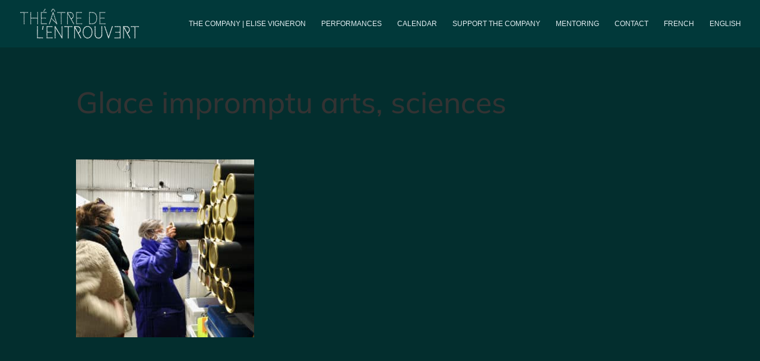

--- FILE ---
content_type: text/css; charset=utf-8
request_url: https://lentrouvert.com/wp-content/et-cache/global/et-divi-customizer-global.min.css?ver=1766406717
body_size: 2738
content:
body,.et_pb_column_1_2 .et_quote_content blockquote cite,.et_pb_column_1_2 .et_link_content a.et_link_main_url,.et_pb_column_1_3 .et_quote_content blockquote cite,.et_pb_column_3_8 .et_quote_content blockquote cite,.et_pb_column_1_4 .et_quote_content blockquote cite,.et_pb_blog_grid .et_quote_content blockquote cite,.et_pb_column_1_3 .et_link_content a.et_link_main_url,.et_pb_column_3_8 .et_link_content a.et_link_main_url,.et_pb_column_1_4 .et_link_content a.et_link_main_url,.et_pb_blog_grid .et_link_content a.et_link_main_url,body .et_pb_bg_layout_light .et_pb_post p,body .et_pb_bg_layout_dark .et_pb_post p{font-size:15px}.et_pb_slide_content,.et_pb_best_value{font-size:17px}#et_search_icon:hover,.mobile_menu_bar:before,.mobile_menu_bar:after,.et_toggle_slide_menu:after,.et-social-icon a:hover,.et_pb_sum,.et_pb_pricing li a,.et_pb_pricing_table_button,.et_overlay:before,.entry-summary p.price ins,.et_pb_member_social_links a:hover,.et_pb_widget li a:hover,.et_pb_filterable_portfolio .et_pb_portfolio_filters li a.active,.et_pb_filterable_portfolio .et_pb_portofolio_pagination ul li a.active,.et_pb_gallery .et_pb_gallery_pagination ul li a.active,.wp-pagenavi span.current,.wp-pagenavi a:hover,.nav-single a,.tagged_as a,.posted_in a{color:rgba(25,95,102,0.86)}.et_pb_contact_submit,.et_password_protected_form .et_submit_button,.et_pb_bg_layout_light .et_pb_newsletter_button,.comment-reply-link,.form-submit .et_pb_button,.et_pb_bg_layout_light .et_pb_promo_button,.et_pb_bg_layout_light .et_pb_more_button,.et_pb_contact p input[type="checkbox"]:checked+label i:before,.et_pb_bg_layout_light.et_pb_module.et_pb_button{color:rgba(25,95,102,0.86)}.footer-widget h4{color:rgba(25,95,102,0.86)}.et-search-form,.nav li ul,.et_mobile_menu,.footer-widget li:before,.et_pb_pricing li:before,blockquote{border-color:rgba(25,95,102,0.86)}.et_pb_counter_amount,.et_pb_featured_table .et_pb_pricing_heading,.et_quote_content,.et_link_content,.et_audio_content,.et_pb_post_slider.et_pb_bg_layout_dark,.et_slide_in_menu_container,.et_pb_contact p input[type="radio"]:checked+label i:before{background-color:rgba(25,95,102,0.86)}.container,.et_pb_row,.et_pb_slider .et_pb_container,.et_pb_fullwidth_section .et_pb_title_container,.et_pb_fullwidth_section .et_pb_title_featured_container,.et_pb_fullwidth_header:not(.et_pb_fullscreen) .et_pb_fullwidth_header_container{max-width:1200px}.et_boxed_layout #page-container,.et_boxed_layout.et_non_fixed_nav.et_transparent_nav #page-container #top-header,.et_boxed_layout.et_non_fixed_nav.et_transparent_nav #page-container #main-header,.et_fixed_nav.et_boxed_layout #page-container #top-header,.et_fixed_nav.et_boxed_layout #page-container #main-header,.et_boxed_layout #page-container .container,.et_boxed_layout #page-container .et_pb_row{max-width:1360px}a{color:#666666}#main-header,#main-header .nav li ul,.et-search-form,#main-header .et_mobile_menu{background-color:rgba(0,62,63,0.7)}.nav li ul{border-color:rgba(0,62,63,0.33)}.et_secondary_nav_enabled #page-container #top-header{background-color:rgba(0,35,29,0.86)!important}#et-secondary-nav li ul{background-color:rgba(0,35,29,0.86)}.et_header_style_centered .mobile_nav .select_page,.et_header_style_split .mobile_nav .select_page,.et_nav_text_color_light #top-menu>li>a,.et_nav_text_color_dark #top-menu>li>a,#top-menu a,.et_mobile_menu li a,.et_nav_text_color_light .et_mobile_menu li a,.et_nav_text_color_dark .et_mobile_menu li a,#et_search_icon:before,.et_search_form_container input,span.et_close_search_field:after,#et-top-navigation .et-cart-info{color:#e3eef2}.et_search_form_container input::-moz-placeholder{color:#e3eef2}.et_search_form_container input::-webkit-input-placeholder{color:#e3eef2}.et_search_form_container input:-ms-input-placeholder{color:#e3eef2}#main-header .nav li ul a{color:#ffffff}#top-header,#top-header a,#et-secondary-nav li li a,#top-header .et-social-icon a:before{font-weight:normal;font-style:normal;text-transform:uppercase;text-decoration:none;letter-spacing:1px}#top-menu li a{font-size:12px}body.et_vertical_nav .container.et_search_form_container .et-search-form input{font-size:12px!important}#top-menu li a,.et_search_form_container input{font-weight:normal;font-style:normal;text-transform:uppercase;text-decoration:none}.et_search_form_container input::-moz-placeholder{font-weight:normal;font-style:normal;text-transform:uppercase;text-decoration:none}.et_search_form_container input::-webkit-input-placeholder{font-weight:normal;font-style:normal;text-transform:uppercase;text-decoration:none}.et_search_form_container input:-ms-input-placeholder{font-weight:normal;font-style:normal;text-transform:uppercase;text-decoration:none}#top-menu li.current-menu-ancestor>a,#top-menu li.current-menu-item>a,#top-menu li.current_page_item>a{color:#ffffff}#main-footer{background-color:#002120}#main-footer .footer-widget h4,#main-footer .widget_block h1,#main-footer .widget_block h2,#main-footer .widget_block h3,#main-footer .widget_block h4,#main-footer .widget_block h5,#main-footer .widget_block h6{color:#e3eef2}.footer-widget li:before{border-color:#e3eef2}.footer-widget,.footer-widget li,.footer-widget li a,#footer-info{font-size:12px}.footer-widget .et_pb_widget div,.footer-widget .et_pb_widget ul,.footer-widget .et_pb_widget ol,.footer-widget .et_pb_widget label{font-weight:bold;font-style:normal;text-transform:none;text-decoration:none}.footer-widget .et_pb_widget div,.footer-widget .et_pb_widget ul,.footer-widget .et_pb_widget ol,.footer-widget .et_pb_widget label{line-height:1.6em}#footer-widgets .footer-widget li:before{top:6.6px}#et-footer-nav{background-color:rgba(15,50,66,0)}.bottom-nav,.bottom-nav a,.bottom-nav li.current-menu-item a{color:#e3eef2}#et-footer-nav .bottom-nav li.current-menu-item a{color:#ffffff}.bottom-nav a{font-weight:normal;font-style:normal;text-transform:uppercase;text-decoration:none}.bottom-nav,.bottom-nav a{font-size:12px}#footer-bottom{background-color:rgba(15,50,66,0)}#footer-info,#footer-info a{color:#e3eef2}#footer-info,#footer-info a{font-weight:normal;font-style:normal;text-transform:uppercase;text-decoration:none}#footer-info{font-size:10px}#footer-bottom .et-social-icon a{font-size:18px}#footer-bottom .et-social-icon a{color:#e3eef2}#main-header{box-shadow:none}.et-fixed-header#main-header{box-shadow:none!important}body .et_pb_button:after{content:'G';font-size:20px}body.home-posts #left-area .et_pb_post h2,body.archive #left-area .et_pb_post h2,body.search #left-area .et_pb_post h2,body.single .et_post_meta_wrapper h1{line-height:1.4em}@media only screen and (min-width:981px){#main-footer .footer-widget h4,#main-footer .widget_block h1,#main-footer .widget_block h2,#main-footer .widget_block h3,#main-footer .widget_block h4,#main-footer .widget_block h5,#main-footer .widget_block h6{font-size:20px}#logo{max-height:76%}.et_pb_svg_logo #logo{height:76%}.et_header_style_centered.et_hide_primary_logo #main-header:not(.et-fixed-header) .logo_container,.et_header_style_centered.et_hide_fixed_logo #main-header.et-fixed-header .logo_container{height:11.88px}.et_fixed_nav #page-container .et-fixed-header#top-header{background-color:rgba(0,35,29,0.86)!important}.et_fixed_nav #page-container .et-fixed-header#top-header #et-secondary-nav li ul{background-color:rgba(0,35,29,0.86)}.et-fixed-header #top-menu a,.et-fixed-header #et_search_icon:before,.et-fixed-header #et_top_search .et-search-form input,.et-fixed-header .et_search_form_container input,.et-fixed-header .et_close_search_field:after,.et-fixed-header #et-top-navigation .et-cart-info{color:#e3eef2!important}.et-fixed-header .et_search_form_container input::-moz-placeholder{color:#e3eef2!important}.et-fixed-header .et_search_form_container input::-webkit-input-placeholder{color:#e3eef2!important}.et-fixed-header .et_search_form_container input:-ms-input-placeholder{color:#e3eef2!important}.et-fixed-header #top-menu li.current-menu-ancestor>a,.et-fixed-header #top-menu li.current-menu-item>a,.et-fixed-header #top-menu li.current_page_item>a{color:#ffffff!important}body.home-posts #left-area .et_pb_post h2,body.archive #left-area .et_pb_post h2,body.search #left-area .et_pb_post h2{font-size:43.333333333333px}body.single .et_post_meta_wrapper h1{font-size:50px}}@media only screen and (min-width:1500px){.et_pb_row{padding:30px 0}.et_pb_section{padding:60px 0}.single.et_pb_pagebuilder_layout.et_full_width_page .et_post_meta_wrapper{padding-top:90px}.et_pb_fullwidth_section{padding:0}}h1,h1.et_pb_contact_main_title,.et_pb_title_container h1{font-size:50px}h2,.product .related h2,.et_pb_column_1_2 .et_quote_content blockquote p{font-size:43px}h3{font-size:36px}h4,.et_pb_circle_counter h3,.et_pb_number_counter h3,.et_pb_column_1_3 .et_pb_post h2,.et_pb_column_1_4 .et_pb_post h2,.et_pb_blog_grid h2,.et_pb_column_1_3 .et_quote_content blockquote p,.et_pb_column_3_8 .et_quote_content blockquote p,.et_pb_column_1_4 .et_quote_content blockquote p,.et_pb_blog_grid .et_quote_content blockquote p,.et_pb_column_1_3 .et_link_content h2,.et_pb_column_3_8 .et_link_content h2,.et_pb_column_1_4 .et_link_content h2,.et_pb_blog_grid .et_link_content h2,.et_pb_column_1_3 .et_audio_content h2,.et_pb_column_3_8 .et_audio_content h2,.et_pb_column_1_4 .et_audio_content h2,.et_pb_blog_grid .et_audio_content h2,.et_pb_column_3_8 .et_pb_audio_module_content h2,.et_pb_column_1_3 .et_pb_audio_module_content h2,.et_pb_gallery_grid .et_pb_gallery_item h3,.et_pb_portfolio_grid .et_pb_portfolio_item h2,.et_pb_filterable_portfolio_grid .et_pb_portfolio_item h2{font-size:30px}h5{font-size:26px}h6{font-size:23px}.et_pb_slide_description .et_pb_slide_title{font-size:76px}.et_pb_gallery_grid .et_pb_gallery_item h3,.et_pb_portfolio_grid .et_pb_portfolio_item h2,.et_pb_filterable_portfolio_grid .et_pb_portfolio_item h2,.et_pb_column_1_4 .et_pb_audio_module_content h2{font-size:26px}@media only screen and (max-width:980px){#main-header,#main-header .nav li ul,.et-search-form,#main-header .et_mobile_menu{background-color:rgba(0,62,63,0.93)}}@media only screen and (max-width:767px){body,.et_pb_column_1_2 .et_quote_content blockquote cite,.et_pb_column_1_2 .et_link_content a.et_link_main_url,.et_pb_column_1_3 .et_quote_content blockquote cite,.et_pb_column_3_8 .et_quote_content blockquote cite,.et_pb_column_1_4 .et_quote_content blockquote cite,.et_pb_blog_grid .et_quote_content blockquote cite,.et_pb_column_1_3 .et_link_content a.et_link_main_url,.et_pb_column_3_8 .et_link_content a.et_link_main_url,.et_pb_column_1_4 .et_link_content a.et_link_main_url,.et_pb_blog_grid .et_link_content a.et_link_main_url{font-size:12px}.et_pb_slider.et_pb_module .et_pb_slides .et_pb_slide_content,.et_pb_best_value{font-size:13px}}	h1,h2,h3,h4,h5,h6{font-family:'Mulish',Helvetica,Arial,Lucida,sans-serif}body,input,textarea,select{font-family:'Mulish',Helvetica,Arial,Lucida,sans-serif}.et_pb_button{font-family:'Muli',sans-serif}#main-header,#et-top-navigation{font-family:'Muli',sans-serif}#top-header .container{font-family:'Muli',sans-serif}.et_slide_in_menu_container,.et_slide_in_menu_container .et-search-field{font-family:'Work Sans',Helvetica,Arial,Lucida,sans-serif}body{background-color:#364a55}span.mobile_menu_bar:before{color:#ffffff;font-size:3em}#mobile_menu_slide a{font-weight:300}#footer-widgets{padding:1% 0 0}#main-footer div.container div#footer-widgets.clearfix div.footer-widget div#nav_menu-2.fwidget.et_pb_widget.widget_nav_menu div.menu-footer-menu-container ul#menu-footer-menu.menu li#menu-item-6586.menu-item.menu-item-type-post_type.menu-item-object-page.menu-item-6586,#main-footer div.container div#footer-widgets.clearfix div.footer-widget div#nav_menu-2.fwidget.et_pb_widget.widget_nav_menu div.menu-footer-menu-container ul#menu-footer-menu.menu li#menu-item-6586.menu-item.menu-item-type-post_type.menu-item-object-page.menu-item-6586 a{text-decoration:none;list-style:none;list-style-type:none;list-style-position:inside;text-transform:uppercase}.tribe-events-calendar-list__event-title-link.tribe-common-anchor-thin,.tribe-common,.tribe-common-h7,.tribe-events .tribe-events-calendar-list__event-date-tag-weekday,.tribe-events-c-nav__list-item,.tribe-events-c-nav__list-item--prev,.tribe-events-c-nav__list-item,.tribe-events-c-nav__list-item--today,.tribe-events-c-nav__list-item,.tribe-events-c-nav__list-item--next,.tribe-events-c-nav__list-item,.tribe-events-c-nav__list-item--prev a,.tribe-events-c-nav__list-item,.tribe-events-c-nav__list-item--today a,.tribe-events-c-nav__list-item,.tribe-events-c-nav__list-item--next a,.tribe-common a:not(.tribe-common-anchor--unstyle){color:#ffffff!important}.tribe-events .tribe-events-c-nav__list{display:flex!important;gap:10px!important;align-items:stretch!important}.tribe-events .tribe-events-c-nav__list-item{flex:1 1 0!important}.tribe-events .tribe-events-c-nav__list-item a,.tribe-events .tribe-events-c-nav__list-item button{width:100%!important;box-sizing:border-box!important;display:flex!important;align-items:center!important;justify-content:center!important;gap:5px!important;padding:5px 6px!important;min-height:20px!important;line-height:1!important;font-size:12px!important;font-weight:300!important;text-transform:capitalize;border:1px solid rgba(255,255,255,.65)!important;border-radius:10px!important;background:transparent!important;color:#fff!important;text-decoration:none!important;-webkit-appearance:none!important;appearance:none!important}.tribe-events .tribe-events-c-nav__list-item svg{width:12px!important;height:12px!important;flex:0 0 14px!important}.tribe-events .tribe-events-c-nav__list-item button[disabled]{opacity:.45!important;cursor:not-allowed!important}.tribe-events-c-subscribe-dropdown__button,.tribe-events-c-subscribe-dropdown{display:none}